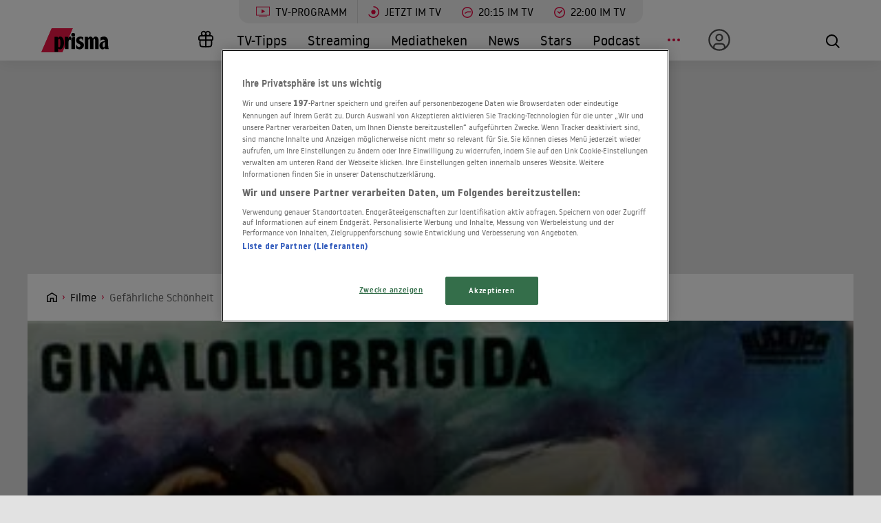

--- FILE ---
content_type: image/svg+xml
request_url: https://www.prisma.de/public/front/img/icon--2215.5170e31a.svg
body_size: -353
content:
<svg xmlns="http://www.w3.org/2000/svg" width="22" height="22"><g data-name="Group 706" fill="none" stroke="#000" stroke-width="2"><g data-name="Ellipse 104"><circle cx="11" cy="11" r="11" stroke="none"/><circle cx="11" cy="11" r="10"/></g><path data-name="Path 395" d="M7 8.95l3.536 3.536L16 7"/></g></svg>